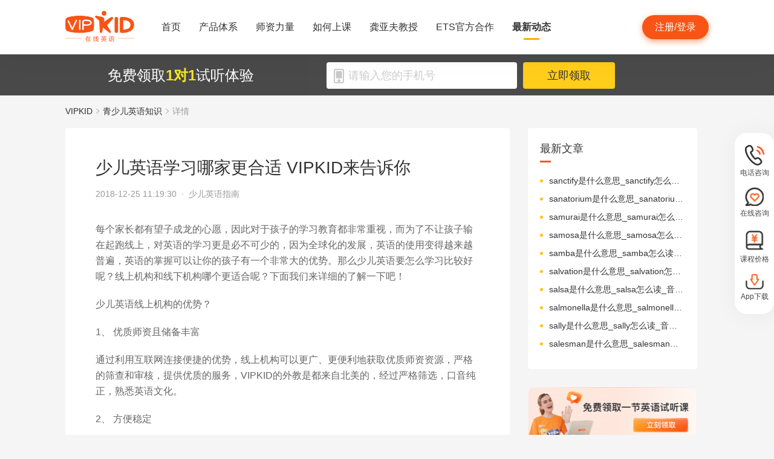

--- FILE ---
content_type: text/html; charset=utf-8
request_url: https://www.vipkid.com.cn/posts/5661.html
body_size: 19050
content:
<!DOCTYPE html><html lang="zh-CN"><head><meta http-equiv="content-type" content="text/html;charset=utf-8"><meta name="viewport" content="width=device-width,minimum-scale=1,maximum-scale=1,user-scalable=no,initial-scale=1"><meta http-equiv="X-UA-Compatible" content="ie=edge"><meta name="mobile-agent" content="format=html5;url=https://mobile.vipkid.com.cn/posts/5661.html"><meta name="keywords" content="少儿英语学习哪家更合适 VIPKID来告诉你"><meta name="description" content="每个家长都有望子成龙的心愿，因此对于孩子的学习教育都非常重视，而为了不让孩子输在起跑线上，英语的学习更是必不可少的，因为全球化的发展"><title>少儿英语学习哪家更合适 VIPKID来告诉你 - VIPKID在线青少儿英语</title><link href="//fe-static.vipkid.com.cn/img/shortcut_icon/logo-5c17ed795c.gif" type="image/x-icon" rel="shortcut icon"><link rel="alternate" media="only screen and (max-width: 640px)" href="https://mobile.vipkid.com.cn/posts/5661.html"><link rel="stylesheet" href="//s.vipkidstatic.com/fe-static/parent/panda/web/home/css/home_4361d830.css"><script src="https://msite.baidu.com/sdk/c.js?appid=1618169318228569"></script><script>var _hmt = _hmt || [];
    (function () {
      var hm = document.createElement("script");
      hm.src = "https://hm.baidu.com/hm.js?d1fa96110dac1259f308dc2a4ee70e03";
      var s = document.getElementsByTagName("script")[0];
      s.parentNode.insertBefore(hm, s);
    })();</script><link rel="icon" href="//s.vipkidstatic.com/fe-static/phoebe-seo/logo.gif"><link href="//s.vipkidstatic.com/fe-static/phoebe-seo/assets/seo/css/seo-pc-detail-7d64db6b7f4da91caf4a.min.css" rel="stylesheet"><script>window.__INITIAL_STATE__ = '[base64]'</script></head><body><div data-server-rendered="true" class="wrapper" id="app"><div class="header-box"><div id="headerEmpty" class="header-empty"></div><div id="headerInfoPc" class="header-info-pc header-box-fixed"><div class="header-info clearfix width-visual margin-auto"><div class="vipkid fl"><a href="/"><img src="//s.vipkidstatic.com/fe-static/phoebe-seo/assets/seo/img/newLogo-07b5efa7.png" alt="VIPKID在线少儿英语"></a></div><ul class="banner clearfix fl"><li class="toggle sy"><a href="/web/home"><span>首页</span><i></i></a></li><li class="toggle classSystem kctx"><a href="/web/advantage"><span>产品体系</span><i></i></a><div class="menu-box"><a href="/web/ai" class="zxai">VIPKID AI语言思维</a><a href="/web/culture" class="whsy">VIPKID 双语文化素养</a><a href="/web/bigstar" class="dkyy">VIPKID 大咖成人英语</a><a href="https://www.bobbyen.com/" class="bbxq">VIPKID 波比星球启蒙</a><a href="/web/internationaleducation" class="internationaleducation">VIPKID 国际教育</a></div></li><li class="toggle szll"><a href="/web/teacher"><span>师资力量</span><i></i></a></li><li class="toggle rhsk"><a href="/web/step"><span>如何上课</span><i></i></a></li><li class="toggle professor"><a href="/web/professor"><span>龚亚夫教授</span><i></i></a></li><li class="toggle ets"><a href="/web/ets"><span>ETS官方合作</span><i></i></a></li><li class="toggle zxdt active"><a href="/web/aboutus"><span>最新动态</span><i></i></a></li></ul><div class="login-apply fr"><div id="registerHeaderBtn" class="apply">注册/登录</div></div></div></div><div class="header-info-ipad"><div id="navBoxIpad" class="header-top clearfix"><div id="navBtn" class="nav-btn fl"><i></i><i></i><i></i></div><div class="vipkid fl"><a href="/"><img src="//s.vipkidstatic.com/fe-static/phoebe-seo/assets/seo/img/newLogo-07b5efa7.png" alt="VIPKID在线少儿英语"></a></div><div class="login-apply fr"><div id="padRegisterHeaderBtn" class="apply">注册/登录</div></div></div><div id="navLiderLeft" class="header-left"><ul class="banner"><li class="toggle sy active"><a href="/"><span>首页</span><i></i></a></li><li class="toggle classSystem kctx"><a href="/web/advantage"><span>产品体系</span><i></i></a><div class="menu-box"><a href="/web/ai" class="zxai">VIPKID AI语言思维</a><a href="/web/culture" class="whsy">VIPKID 双语文化素养</a><a href="/web/bigstar" class="dkyy">VIPKID 大咖成人英语</a><a href="https://www.bobbyen.com/" class="bbxq">VIPKID 波比星球启蒙</a><a href="/web/internationaleducation" class="internationaleducation">VIPKID 国际教育</a></div></li><li class="toggle szll"><a href="/web/teacher"><span>师资力量</span><i></i></a></li><li class="toggle rhsk"><a href="/web/step"><span>如何上课</span><i></i></a></li><li class="toggle professor"><a href="/web/professor"><span>龚亚夫教授</span><i></i></a></li><li class="toggle ets"><a href="/web/ets"><span>ETS官方合作</span><i></i></a></li><li class="toggle zxdt"><a href="/web/aboutus"><span>最新动态</span><i></i></a></li></ul></div></div></div><div id="sectionBottomSeo" class="section-bottom header-login-wrapper active"><div class="bottom-con clearfix width-visual"><p class="fl">免费领取<span>1对1</span>试听体验</p><div class="register fl clearfix"><div class="box fl"><img src="[data-uri]" class="tel"><input id="js-mobile-headlogin" type="text" placeholder="请输入您的手机号" maxlength="11" value="" class="registerAuditions"><!----></div><div class="btn fl registered-auditions-bottom">立即领取</div></div></div></div><div class="breadcrumb"><span><!----><a href="//www.vipkid.com.cn">VIPKID</a></span><span><img src="//s.vipkidstatic.com/fe-static/phoebe-seo/assets/seo/img/icon-a26534a7.png" class="breadcrumb__icon"><a href="/posts/list/1.html">青少儿英语知识</a></span><span><img src="//s.vipkidstatic.com/fe-static/phoebe-seo/assets/seo/img/icon-a26534a7.png" class="breadcrumb__icon"><span>详情</span></span></div><div id="second-popup-con" class="teacher-wechat-popup-con" style="display:none;"><div class="teacher-wechat-mask"></div> <div id="teacher-wechat-window-assistant" class="teacher-wechat-window"><div class="teacher-wechat-header"><div class="teacher-wechat-title">
        添加助教老师微信
      </div> <div class="teacher-wechat-subtitle">
        请您务必添加以免遗漏福利礼包
      </div></div> <div class="teacher-wechat-content"><div class="teacher-wechat-qrcode"><img src="//s.vipkidstatic.com/fe-static/phoebe-seo/assets/seo/img/default-qrcode-0c2483ec.png" alt="二维码"></div> <div class="teacher-wechat-tips">
        您可获得以下福利
      </div> <div class="teacher-wechat-benefits"><div class="benefit-item"><div class="benefit-number">
            30节
          </div> <div class="benefit-desc">
            亲子外教口语课
          </div></div> <div class="benefit-item"><div class="benefit-number">
            10G
          </div> <div class="benefit-desc">
            英语电子版资料
          </div></div></div></div> <div class="teacher-wechat-btn">
      确认
    </div></div> <div id="teacher-wechat-window-assistant-lp" class="teacher-wechat-window" style="display:none;"><div class="teacher-wechat-header"><div class="teacher-wechat-title">
        添加助教老师微信
      </div> <div class="teacher-wechat-subtitle">
        请您务必添加以免遗漏福利礼包
      </div></div> <div class="teacher-wechat-content"><div class="teacher-wechat-qrcode"><img src="//s.vipkidstatic.com/fe-static/phoebe-seo/assets/seo/img/default-qrcode-lp-d27caae3.png" alt="二维码"></div> <div class="teacher-wechat-tips">
        您可获得以下福利
      </div> <div class="teacher-wechat-benefits"><div class="benefit-item"><div class="benefit-number">
            30节
          </div> <div class="benefit-desc">
            亲子外教口语课
          </div></div> <div class="benefit-item"><div class="benefit-number">
            10G
          </div> <div class="benefit-desc">
            英语电子版资料
          </div></div></div></div> <div class="teacher-wechat-btn">
      确认
    </div></div> <div id="teacher-wechat-window-director" class="teacher-wechat-window" style="display:none;"><div class="teacher-wechat-header"><div class="teacher-wechat-title">
        添加班主任老师微信
      </div></div> <div class="teacher-wechat-content"><div class="teacher-wechat-qrcode"><img id="qrcode-img" src="//s.vipkidstatic.com/fe-static/phoebe-seo/assets/seo/img/default-qrcode-lp-d27caae3.png" alt="二维码"></div> <div class="teacher-wechat-tips-lp">
        立即微信扫码添加
      </div> <div class="teacher-wechat-benefits-lp"><div class="benefit-item"><div class="benefit-number-lp">
            及时了解孩子
          </div> <div class="benefit-desc-lp">
            学情报告
          </div></div> <div class="benefit-item"><div class="benefit-number-lp">
            及时解答各种
          </div> <div class="benefit-desc-lp">
            疑难问题
          </div></div></div></div> <div class="teacher-wechat-btn">
      确认
    </div></div></div><div class="content-wrapper"><div class="content"><div class="article"><h1 title="少儿英语学习哪家更合适 VIPKID来告诉你" class="title">少儿英语学习哪家更合适 VIPKID来告诉你</h1><div class="sub_title">2018-12-25 11:19:30&nbsp;&nbsp;·&nbsp;&nbsp;<span>少儿英语指南</span></div><div id="js_article" class="rich_media"><div class="rich_media_inner"><div id="page-content" class="rich_media_area_primary"><div class="rich_media_area_primary_inner"><div id="img-content"><h2 id="activity-name" class="rich_media_title">少儿英语学习哪家更合适 VIPKID来告诉你</h2><div id="js_content" class="markdown-body"><p>每个家长都有望子成龙的心愿，因此对于孩子的学习教育都非常重视，而为了不让孩子输在起跑线上，对英语的学习更是必不可少的，因为全球化的发展，英语的使用变得越来越普遍，英语的掌握可以让你的孩子有一个非常大的优势。那么少儿英语要怎么学习比较好呢？线上机构和线下机构哪个更适合呢？下面我们来详细的了解一下吧！</p>
<p>少儿英语线上机构的优势？</p>
<p>1、  优质师资且储备丰富</p>
<p>通过利用互联网连接便捷的优势，线上机构可以更广、更便利地获取优质师资资源，严格的筛查和审核，提供优质的服务，VIPKID的外教是都来自北美的，经过严格筛选，口音纯正，熟悉英语文化。</p>
<p>2、  方便稳定</p>
<p>因为线上教育只需要有电脑和网络就可以实现，不需要固定的时间和地点，这样的教学方式是非常便捷的，可以节约大量的时间成本。</p>
<p>3、  高性价比</p>
<p>一般一对一的单独教课费用会高于普通的教学费用，但线上机构这种一对一节约了场地成本，性价比是非常高的。在这方面来说，VIPKID就是一个不错的选择，我们是一家个教学质量和性价比都很高的线上英语品牌，聘请都是北美外教，而且会根据孩子的情况采取针对性的教学模式，及时有效的帮助孩子解决各种各样的问题，而且家长可以随时来查看孩子的上课情况，跟进学习进度，和孩子一起分享每一段的进步。</p>
<p>我们VIPKID采用的是浸入式教学理念，给孩子提供和外教一对一纯英语交流环境，这种模式可以让孩子的语感有很大的提升，毕竟环境对孩子的英语学习影响是很大的。</p>
<p>了解上面内容之后，大家对于少儿英语的线上机构和线下机构教育都有了一定的了解，这样在给孩子选择英语学习机构时心里大概都有数了。有感兴趣的家长可以来VIPKID领取免费的试听课件，感受了解一下，相信一定会给你带来惊喜。</p>
</div></div></div></div></div></div></div><div class="seo-box"><!----><div class="previous"><span>上一篇</span><a href="/posts/5662.html" title="最好的少儿英语培训机构" class="link">最好的少儿英语培训机构</a></div><div class="next"><span>下一篇</span><a href="/posts/5660.html" title="北京少儿英语培训机构如何甄别 北京少儿英语培训费用贵吗" class="link">北京少儿英语培训机构如何甄别 北京少儿英语培训费用贵吗</a></div></div><div class="seo-box"><h2>版权声明</h2><p>本站提供的网络服务中包含的任何文本、图片、图形、音视频等原创性内容和资料均受版权、商标或其他法律的保护，未经相关权利人同意，任何人不得在任何媒体直接或间接予以发布、播放、通过信息网络传播、改编、汇编、出于播放或发布目的改写或复制发行或者用于任何商业目的。</p><p>同时本站尊重原创，支持版权保护，承诺积极打击版权侵权行为。</p><p>若您认为本网站所提供的任何内容侵犯了您的版权或其他权利，请与本站联系，本站将予以删除等处理。侵权投诉通道：IP@vipkid.com.cn ，请您在投诉邮件中写明如下信息：</p><p>（1）被诉侵权的内容或文章的链接；</p><p>（2）您对该等内容或文章享有版权的证明资料；</p><p>（3）您的联系方式。我站会在接受到您的通知邮件后十四个工作日予以答复和处理。</p></div><div class="seo-box"><h2>相关推荐</h2><ul class="seo-list"><li><a href="/posts/5662.html" title="最好的少儿英语培训机构">最好的少儿英语培训机构</a></li><li><a href="/posts/5663.html" title="小学四年级英语学习方法有哪些 ">小学四年级英语学习方法有哪些 </a></li><li><a href="/posts/5664.html" title="小学一年级英语口语培训班的教学方法">小学一年级英语口语培训班的教学方法</a></li><li><a href="/posts/5665.html" title="幼儿英语培训班要怎样选择？">幼儿英语培训班要怎样选择？</a></li><li><a href="/posts/5666.html" title="在线一对一幼儿英语外教的课程优势">在线一对一幼儿英语外教的课程优势</a></li><li><a href="/posts/5660.html" title="北京少儿英语培训机构如何甄别 北京少儿英语培训费用贵吗">北京少儿英语培训机构如何甄别 北京少儿英语培训费用贵吗</a></li><li><a href="/posts/5659.html" title="小孩子几岁学英语好_看看专家怎么说">小孩子几岁学英语好_看看专家怎么说</a></li><li><a href="/posts/5658.html" title="儿童在线学英语培训机构_儿童学英语哪个好">儿童在线学英语培训机构_儿童学英语哪个好</a></li><li><a href="/posts/5657.html" title="儿童英语入门的技巧有哪些">儿童英语入门的技巧有哪些</a></li><li><a href="/posts/5656.html" title="儿童网络英语外教课学习的效果好吗">儿童网络英语外教课学习的效果好吗</a></li></ul></div></div><div class="aside"><div class="aside-list"><h2>最新文章</h2><ul class="column-1"><li><a href="/posts/25748.html" title="sanctify是什么意思_sanctify怎么读_音标'sæŋktɪfaɪ">sanctify是什么意思_sanctify怎么读_音标'sæŋktɪfaɪ</a></li><li><a href="/posts/25747.html" title="sanatorium是什么意思_sanatorium怎么读_音标.sænә'tɒ-riәm">sanatorium是什么意思_sanatorium怎么读_音标.sænә'tɒ-riәm</a></li><li><a href="/posts/25746.html" title="samurai是什么意思_samurai怎么读_音标'sæmʊraɪ">samurai是什么意思_samurai怎么读_音标'sæmʊraɪ</a></li><li><a href="/posts/25745.html" title="samosa是什么意思_samosa怎么读_音标səˈməʊsə">samosa是什么意思_samosa怎么读_音标səˈməʊsə</a></li><li><a href="/posts/25744.html" title="samba是什么意思_samba怎么读_音标'sæmbə">samba是什么意思_samba怎么读_音标'sæmbə</a></li><li><a href="/posts/25743.html" title="salvation是什么意思_salvation怎么读_音标sælˈveɪʃn">salvation是什么意思_salvation怎么读_音标sælˈveɪʃn</a></li><li><a href="/posts/25742.html" title="salsa是什么意思_salsa怎么读_音标'sælsə">salsa是什么意思_salsa怎么读_音标'sælsə</a></li><li><a href="/posts/25741.html" title="salmonella是什么意思_salmonella怎么读_音标ˌsælmə'nelə">salmonella是什么意思_salmonella怎么读_音标ˌsælmə'nelə</a></li><li><a href="/posts/25740.html" title="sally是什么意思_sally怎么读_音标'sælɪ">sally是什么意思_sally怎么读_音标'sælɪ</a></li><li><a href="/posts/25739.html" title="salesman是什么意思_salesman怎么读_音标'seɪlzmən">salesman是什么意思_salesman怎么读_音标'seɪlzmən</a></li></ul></div><img src="//s.vipkidstatic.com/fe-static/phoebe-seo/assets/seo/img/rightRegister-fea2e08c.png" alt="免费领取试听课" class="register-banner" data-v-6c962952=""><div class="aside-list"><h2>热门文章</h2><ul class="column-1"><li><a href="/posts/13651.html" title="少儿英语启蒙：从简单日常对话开始">少儿英语启蒙：从简单日常对话开始</a></li><li><a href="/posts/14586.html" title="对教学平台的英语动画片观赏？">对教学平台的英语动画片观赏？</a></li><li><a href="/posts/14606.html" title="儿童英语词汇记忆的有效策略？">儿童英语词汇记忆的有效策略？</a></li><li><a href="/posts/14519.html" title="创建个人词汇卡片来帮助记忆？">创建个人词汇卡片来帮助记忆？</a></li><li><a href="/posts/15027.html" title="VIPKID 批改如何助力写作质变？">VIPKID 批改如何助力写作质变？</a></li><li><a href="/posts/15094.html" title="VIPKID 如何科学讲解英语从句？">VIPKID 如何科学讲解英语从句？</a></li><li><a href="/posts/15114.html" title="VIPKID 如何培养孩子紧急英语能力？">VIPKID 如何培养孩子紧急英语能力？</a></li><li><a href="/posts/15165.html" title="VIPKID 如何通过餐厅点餐教学提升少儿英语应用能力？">VIPKID 如何通过餐厅点餐教学提升少儿英语应用能力？</a></li><li><a href="/posts/15192.html" title="VIPKID 如何用酒店场景革新英语教学？">VIPKID 如何用酒店场景革新英语教学？</a></li><li><a href="/posts/15219.html" title="VIPKID 如何用英语日记培养国际化人才？">VIPKID 如何用英语日记培养国际化人才？</a></li></ul></div><div class="aside-list"><h2>精选文章</h2><ul class="column-1"><li><a href="/posts/12362.html" title="动词不定式是什么意思">动词不定式是什么意思</a></li><li><a href="/posts/185.html" title="刘骏：这首赞美春天的诗，剑桥才子一气呵成，春分时节，我读给你听！">刘骏：这首赞美春天的诗，剑桥才子一气呵成，春分时节，我读给你听！</a></li><li><a href="/posts/4006.html" title="《小青虫的故事》绘本简介">《小青虫的故事》绘本简介</a></li><li><a href="/posts/1046.html" title="六年级学英语最重要的就是用对方法">六年级学英语最重要的就是用对方法</a></li><li><a href="/posts/23611.html" title="electrician是什么意思_electrician怎么读_音标ɪˌlekˈtrɪʃn">electrician是什么意思_electrician怎么读_音标ɪˌlekˈtrɪʃn</a></li><li><a href="/posts/18093.html" title="如何在英语中描述自己的家庭？">如何在英语中描述自己的家庭？</a></li><li><a href="/posts/23627.html" title="embryonic是什么意思_embryonic怎么读_音标ˌembrɪˈɒnɪk">embryonic是什么意思_embryonic怎么读_音标ˌembrɪˈɒnɪk</a></li><li><a href="/posts/7017.html" title="weather是什么意思_weather翻译_读音_用法_翻译">weather是什么意思_weather翻译_读音_用法_翻译</a></li><li><a href="/posts/22840.html" title="chest是什么意思_chest怎么读_音标tʃest">chest是什么意思_chest怎么读_音标tʃest</a></li><li><a href="/posts/11985.html" title="prep是什么词性的缩写">prep是什么词性的缩写</a></li></ul></div><div class="aside-list"><h2>热搜推荐</h2><ul class="column-2"><li><a href="https://www.vipkid.com." title="少儿英语">少儿英语</a></li><li><a href="https://www.vipkid.com.cn" title="少儿英语在线">少儿英语在线</a></li><li><a href="https://www.vipkid.com.cn" title="儿童在线英语">儿童在线英语</a></li><li><a href="https://www.vipkid.com.cn" title="在线少儿英语">在线少儿英语</a></li><li><a href="https://www.vipkid.com.cn/posts/1089.html" title="幼儿早教英文">幼儿早教英文</a></li><li><a href="https://www.vipkid.com.cn/posts/1156.html" title="宝宝学英语早教">宝宝学英语早教</a></li><li><a href="https://www.vipkid.com.cn/posts/1552.html" title="音标发音在线试听">音标发音在线试听</a></li><li><a href="https://www.vipkid.com.cn/posts/7886.html" title="幼儿英语兴趣班">幼儿英语兴趣班</a></li><li><a href="https://www.vipkid.com.cn/posts/8964.html" title="外教英语一对一">外教英语一对一</a></li><li><a href="https://www.vipkid.com.cn/posts/8766.html" title="儿童英语哪个好">儿童英语哪个好</a></li></ul></div></div></div><div class="right-fixed-wrapper" data-v-7f434e1c=""><ul class="right-fixed-list" data-v-7f434e1c=""><li class="right-fixed-item" data-v-7f434e1c=""><img src="//s.vipkidstatic.com/fe-static/phoebe-seo/assets/seo/img/tel-7f5c7e21.png" class="right-fixed-icon" data-v-7f434e1c=""><span class="right-fixed-label" data-v-7f434e1c="">电话咨询</span><div class="right-fixed-tips" data-v-7f434e1c=""><div class="right-fixed-tips-text" data-v-7f434e1c="">客服热线：95175100</div><img src="//s.vipkidstatic.com/fe-static/phoebe-seo/assets/seo/img/arrow02-54766d45.png" class="right-fixed-arrow" data-v-7f434e1c=""></div></li><li class="right-fixed-item" data-v-7f434e1c=""><img src="//s.vipkidstatic.com/fe-static/phoebe-seo/assets/seo/img/xinxi-f5d9ec85.png" class="right-fixed-icon" data-v-7f434e1c=""><span class="right-fixed-label" data-v-7f434e1c="">在线咨询</span><div class="right-fixed-qrcode" data-v-7f434e1c=""><img src="https://dl.vipkidstatic.com/prt/static/common/1724321262714/zaixianzixun.png" class="right-fixed-qrcode-img" data-v-7f434e1c=""><img src="//s.vipkidstatic.com/fe-static/phoebe-seo/assets/seo/img/arrow01-8cfe0221.png" class="right-fixed-arrow" data-v-7f434e1c=""></div></li><li class="right-fixed-item" data-v-7f434e1c=""><img src="https://dl.vipkidstatic.com/prt/static/common/1724321038383/price-icon.png" class="right-fixed-icon" data-v-7f434e1c=""><span class="right-fixed-label" data-v-7f434e1c="">课程价格</span><div class="right-fixed-qrcode" data-v-7f434e1c=""><img src="https://dl.vipkidstatic.com/prt/static/common/1724312334443/qywx.png" class="right-fixed-qrcode-img" data-v-7f434e1c=""><img src="//s.vipkidstatic.com/fe-static/phoebe-seo/assets/seo/img/arrow01-8cfe0221.png" class="right-fixed-arrow" data-v-7f434e1c=""></div></li><li class="right-fixed-item" data-v-7f434e1c=""><img src="//s.vipkidstatic.com/fe-static/phoebe-seo/assets/seo/img/download-ab3a4e61.png" class="right-fixed-icon" data-v-7f434e1c=""><span class="right-fixed-label" data-v-7f434e1c="">App下载</span></li></ul></div><div id="goBackBtn" class="scroll-top-fixed-img" style="display:none;"><div class="back"><img src="[data-uri]" alt=""></div></div><!----><div class="footer" data-v-c32a6b6e=""><div class="footer-info clearfix width-visual" data-v-c32a6b6e=""><ul class="authentication fl" data-v-c32a6b6e=""><li data-v-c32a6b6e=""><a href="http://www.itrust.org.cn/Home/Index/wx_certifi/wm/1805016993" data-v-c32a6b6e=""><img src="//s.vipkidstatic.com/fe-static/parent/panda/web/plugs/footer/img/renzheng_d14867a5.png" data-v-c32a6b6e=""></a></li><li data-v-c32a6b6e=""><a href="http://www.315online.com.cn/member/315150028.html" data-v-c32a6b6e=""><img src="//s.vipkidstatic.com/fe-static/parent/panda/web/plugs/footer/img/jiaoyi_df96bb77.png" data-v-c32a6b6e=""></a></li><li data-v-c32a6b6e=""><a href="javascript:;" data-v-c32a6b6e=""><img src="[data-uri]" data-v-c32a6b6e=""></a></li><li data-v-c32a6b6e=""><a href="/inforcertification" data-v-c32a6b6e=""><img src="[data-uri]" data-v-c32a6b6e=""></a></li></ul><div class="copyright fl color-main" data-v-c32a6b6e=""><p class="copy" data-v-c32a6b6e=""><span data-v-c32a6b6e="">© VIPKID 京ICP证 150842号</span><a href="http://www.beian.gov.cn/portal/registerSystemInfo?recordcode=11010502037381" target="_blank" data-v-c32a6b6e=""><img src="https://image.vipkid.com.cn/market/file/1539606525093-policeEmblem.png" class="icon" data-v-c32a6b6e="">京公网安备 11010502037381号</a><a href="http://www.beian.miit.gov.cn" target="_blank" data-v-c32a6b6e="">京ICP备14002500号-1</a><span data-v-c32a6b6e="">北京大米科技有限公司</span></p><p class="permit" data-v-c32a6b6e=""><a href="/businesslicenseone" data-v-c32a6b6e=""><span data-v-c32a6b6e="">出版物经营许可证(京零)字第海170127号</span></a><a href="/businesslicensethree" data-v-c32a6b6e=""><span data-v-c32a6b6e="">广播电视节目制作经营许可证(京)字第08921号</span></a><a href="/businesslicensetwo" data-v-c32a6b6e=""><span class="yingye" data-v-c32a6b6e="">营业执照</span></a><a href="/web/promise?_vts=teacher" data-v-c32a6b6e=""><span class="yingye" data-v-c32a6b6e="">教师信息公示</span></a></p><p class="permit" data-v-c32a6b6e=""><span data-v-c32a6b6e="">违法和不良信息举报电话：95753</span><span data-v-c32a6b6e="">违法和不良信息/涉未成年人有害信息举报邮箱：VKreport@vipkid.com.cn</span><a href="https://www.12377.cn" target="_blank" data-v-c32a6b6e=""><span data-v-c32a6b6e="">网上有害信息举报专区</span></a><a href="/web/promise" target="_blank" data-v-c32a6b6e=""><span class="yingye" data-v-c32a6b6e="">备案内容承诺公示</span></a></p></div><div class="copyright-ipad fl color-main" data-v-c32a6b6e=""><p class="copy" data-v-c32a6b6e=""><span data-v-c32a6b6e="">© VIPKID 京ICP证 150842号</span><a href="http://www.beian.gov.cn/portal/registerSystemInfo?recordcode=11010502037381" target="_blank" data-v-c32a6b6e=""><img src="https://image.vipkid.com.cn/market/file/1539606525093-policeEmblem.png" class="icon" data-v-c32a6b6e="">京公网安备 11010502037381号</a><span data-v-c32a6b6e="">北京大米科技有限公司</span></p><p class="chuban" data-v-c32a6b6e=""><a href="/businesslicenseone" data-v-c32a6b6e=""><span data-v-c32a6b6e="">出版物经营许可证(京零)字第海170127号</span></a><span data-v-c32a6b6e="">广播电视节目制作经营许可证(京)字第08921号</span><a href="/businesslicensetwo" class="yangyelian" data-v-c32a6b6e=""><span class="yingye" data-v-c32a6b6e="">营业执照</span></a><a href="/web/promise?_vts=teacher" data-v-c32a6b6e=""><span class="yingye" data-v-c32a6b6e="">教师信息公示</span></a></p><p class="permit" data-v-c32a6b6e=""><span data-v-c32a6b6e="">违法和不良信息举报电话 95753</span><span data-v-c32a6b6e="">违法和不良信息/涉未成年人有害信息举报邮箱：VKreport@vipkid.com.cn</span><a href="https://www.12377.cn" target="_blank" data-v-c32a6b6e=""><span data-v-c32a6b6e="">网上有害信息举报专区</span></a><a href="/web/promise" target="_blank" data-v-c32a6b6e=""><span class="yingye" data-v-c32a6b6e="">备案内容承诺公示</span></a></p></div><div class="country fr" data-v-c32a6b6e=""><div class="china" data-v-c32a6b6e="">中国<img src="[data-uri]" class="china-img" data-v-c32a6b6e=""></div><div class="national-ul" data-v-c32a6b6e=""><ul data-v-c32a6b6e=""><li data-v-c32a6b6e=""><a href="https://www.vipkid.com?vk_fromcode=US" class="clearfix" data-v-c32a6b6e=""><span class="fl" data-v-c32a6b6e="">United States</span></a></li><li data-v-c32a6b6e=""><a href="https://kr.vipkid.com?vk_fromcode=KR" class="clearfix" data-v-c32a6b6e=""><span class="fl" data-v-c32a6b6e="">한국</span></a></li><li data-v-c32a6b6e=""><a href="https://vipkid.com.cn?vk_fromcode=CN" class="clearfix" data-v-c32a6b6e=""><span class="fl" data-v-c32a6b6e="">中国</span></a></li></ul></div></div></div></div></div><script>var config = { show_log: !1, name: "sa", server_url: "https://sensorsdata.vipkid.com/sa?project=misc" }; window.sensorsDataAnalytic201505 = config.name, window.sa = { _q: [], _t: 1 * new Date, para: config };</script><script src="https://dl.vipkidstatic.com/prt/static/tools/upload/YEqZKO4vgyJp0.js"></script><script>(function () {
      var bp = document.createElement('script');
      var curProtocol = window.location.protocol.split(':')[0];

      if (curProtocol === 'https') {
        bp.src = 'https://zz.bdstatic.com/linksubmit/push.js';
      }
      else {
        bp.src = 'http://push.zhanzhang.baidu.com/push.js';
      }
      var s = document.getElementsByTagName("script")[0];
      s.parentNode.insertBefore(bp, s);
    })();</script><script src="https://dl.vipkidstatic.com/prt/static/tools/upload/BBOxxAnENYAXX.js"></script><script src="https://s.vipkidstatic.com/fe-static/parent/panda/web/common/base_6817c88e.js"></script><script src="//s.vipkidstatic.com/fe-static/parent/panda/web/step/js/step_c2c88050.js"></script><script src="https://tag.baidu.com/vcard/v.js?siteid=6881039&amp;url=https%3A%2F%2Fmobile.vipkid.com.cn%2F&amp;source=&amp;rnd=682294213&amp;hm=1" charset="utf-8"></script><script src="//hm.baidu.com/hm.js?d1fa96110dac1259f308dc2a4ee70e03"></script><script src="//s.vipkidstatic.com/fe-static/phoebe-seo/assets/seo/js/seo-pc-detail-e2798f3c5fdd46df6764.js"></script></body></html>